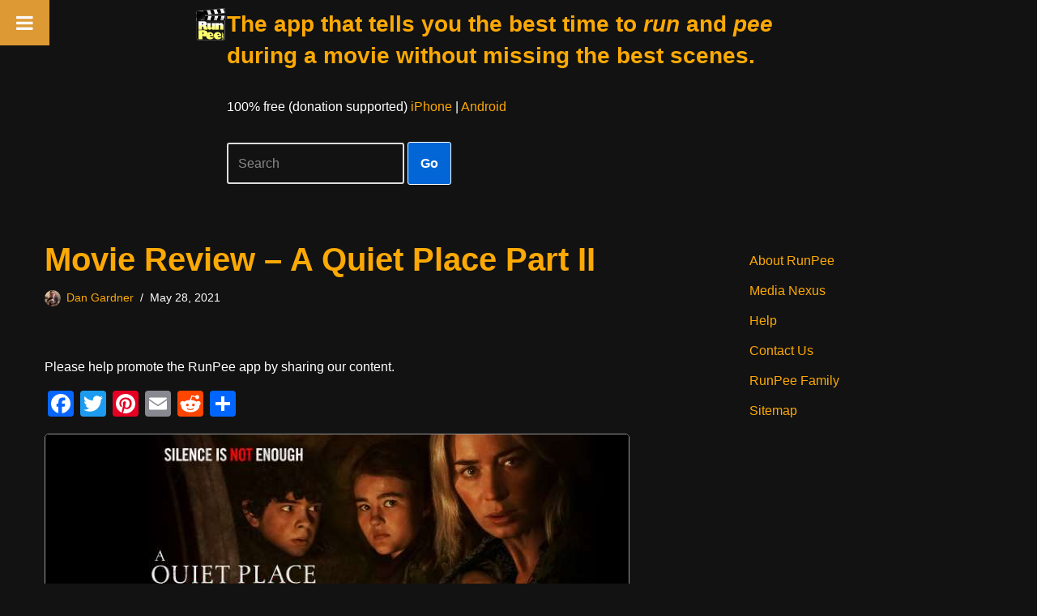

--- FILE ---
content_type: text/html; charset=utf-8
request_url: https://www.google.com/recaptcha/api2/aframe
body_size: 266
content:
<!DOCTYPE HTML><html><head><meta http-equiv="content-type" content="text/html; charset=UTF-8"></head><body><script nonce="TWbsMDa-o8g1sWZdRwOwZg">/** Anti-fraud and anti-abuse applications only. See google.com/recaptcha */ try{var clients={'sodar':'https://pagead2.googlesyndication.com/pagead/sodar?'};window.addEventListener("message",function(a){try{if(a.source===window.parent){var b=JSON.parse(a.data);var c=clients[b['id']];if(c){var d=document.createElement('img');d.src=c+b['params']+'&rc='+(localStorage.getItem("rc::a")?sessionStorage.getItem("rc::b"):"");window.document.body.appendChild(d);sessionStorage.setItem("rc::e",parseInt(sessionStorage.getItem("rc::e")||0)+1);localStorage.setItem("rc::h",'1763973196517');}}}catch(b){}});window.parent.postMessage("_grecaptcha_ready", "*");}catch(b){}</script></body></html>

--- FILE ---
content_type: image/svg+xml
request_url: https://assets-global.website-files.com/651b09ec20b966440a45aa27/6547e8261730fb727853722b_Vectors-Wrapper.svg
body_size: 760
content:
<svg width="21" height="20" viewBox="0 0 21 20" fill="none" xmlns="http://www.w3.org/2000/svg">
<g clip-path="url(#clip0_251_1307)">
<path d="M4.42813 19.2971L4.42818 19.2969L4.42013 19.291C4.36035 19.2459 4.3357 19.2039 4.32411 19.1339C4.30877 19.0412 4.31499 18.8688 4.41236 18.5855H4.41238L4.41362 18.5817L6.38993 12.7204L6.54934 12.2476L6.14738 11.9596L1.09787 8.34095L1.09788 8.34094L1.09454 8.33858C0.844589 8.1618 0.72945 8.02268 0.683213 7.93432C0.650425 7.87167 0.650221 7.83763 0.668279 7.78474L0.669567 7.78088C0.68647 7.73035 0.71159 7.69334 0.786528 7.65539C0.880846 7.60764 1.05914 7.56002 1.36369 7.56396L1.36811 7.56399L7.5618 7.60171L8.04175 7.60463L8.18992 7.14086L10.0711 1.25289C10.1672 0.958429 10.2662 0.806906 10.3377 0.735173C10.3914 0.681281 10.4325 0.666016 10.4971 0.666016C10.5699 0.666016 10.6132 0.683806 10.6664 0.736754C10.7377 0.807861 10.8365 0.958337 10.9326 1.25295C10.9327 1.25351 10.9329 1.25406 10.9331 1.25462L12.8137 7.14086L12.9619 7.60463L13.4419 7.60171L19.6355 7.564L19.64 7.56395C19.9445 7.56002 20.1229 7.60764 20.2171 7.6554C20.2902 7.69239 20.3159 7.7285 20.3327 7.7771C20.3506 7.83454 20.3481 7.87411 20.3155 7.93687C20.27 8.02492 20.157 8.16327 19.9092 8.33855L19.9091 8.33854L19.9058 8.34095L14.8563 11.9596L14.4543 12.2476L14.6138 12.7204L16.59 18.5817L16.5913 18.5855C16.6887 18.8688 16.6949 19.0412 16.6795 19.1339C16.668 19.2039 16.6433 19.2459 16.5836 19.291L16.5816 19.2924C16.5337 19.3288 16.4966 19.3407 16.4204 19.3279C16.3161 19.3102 16.144 19.2412 15.8907 19.0581C15.8903 19.0577 15.8899 19.0575 15.8894 19.0572L10.8806 15.3935L10.4968 15.1127L10.1132 15.3939L5.11426 19.0572C5.11372 19.0575 5.1132 19.0579 5.11266 19.0583C4.86113 19.24 4.68664 19.3097 4.58018 19.3277C4.50018 19.3412 4.46679 19.3271 4.42813 19.2971Z" fill="#FF9D48" stroke="#FF9D48"/>
</g>
<defs>
<clipPath id="clip0_251_1307">
<rect width="21" height="20" fill="white"/>
</clipPath>
</defs>
</svg>
